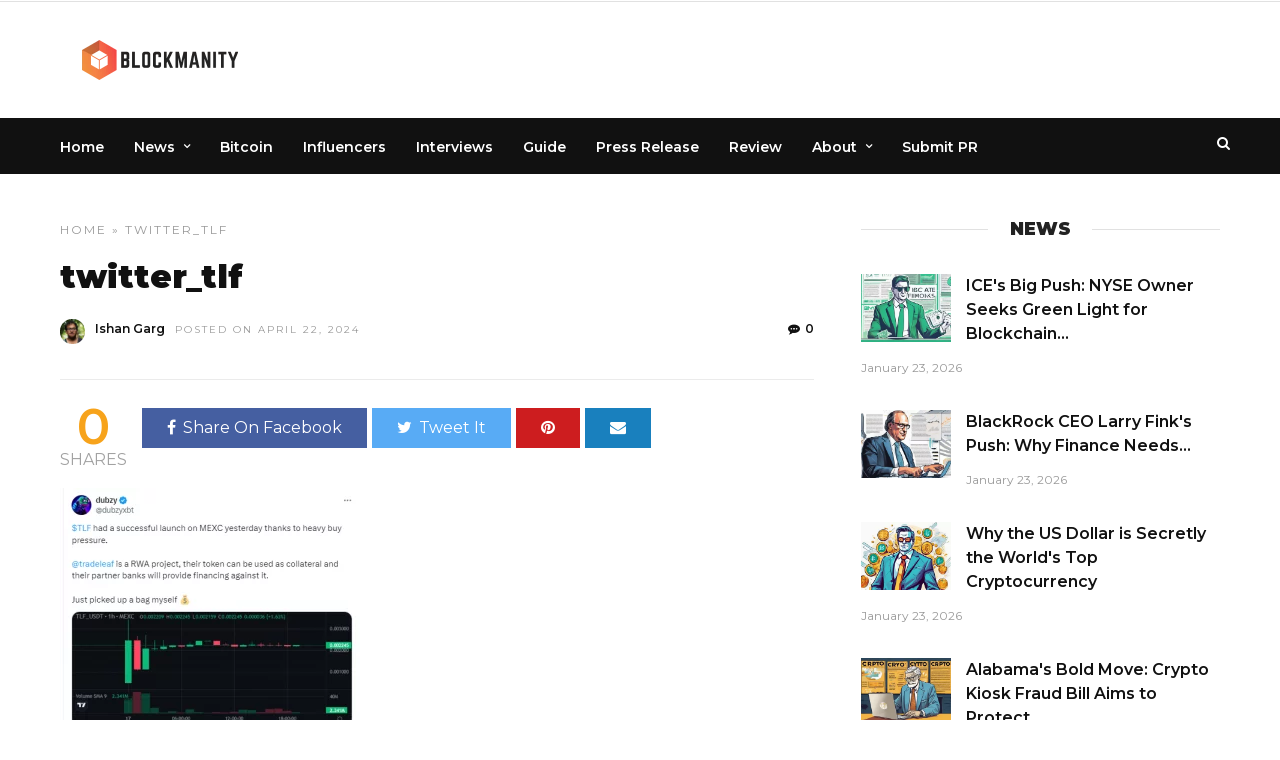

--- FILE ---
content_type: text/html; charset=utf-8
request_url: https://www.google.com/recaptcha/api2/aframe
body_size: 269
content:
<!DOCTYPE HTML><html><head><meta http-equiv="content-type" content="text/html; charset=UTF-8"></head><body><script nonce="knD6YnBdr47UXSAFWjOLCA">/** Anti-fraud and anti-abuse applications only. See google.com/recaptcha */ try{var clients={'sodar':'https://pagead2.googlesyndication.com/pagead/sodar?'};window.addEventListener("message",function(a){try{if(a.source===window.parent){var b=JSON.parse(a.data);var c=clients[b['id']];if(c){var d=document.createElement('img');d.src=c+b['params']+'&rc='+(localStorage.getItem("rc::a")?sessionStorage.getItem("rc::b"):"");window.document.body.appendChild(d);sessionStorage.setItem("rc::e",parseInt(sessionStorage.getItem("rc::e")||0)+1);localStorage.setItem("rc::h",'1769136419071');}}}catch(b){}});window.parent.postMessage("_grecaptcha_ready", "*");}catch(b){}</script></body></html>